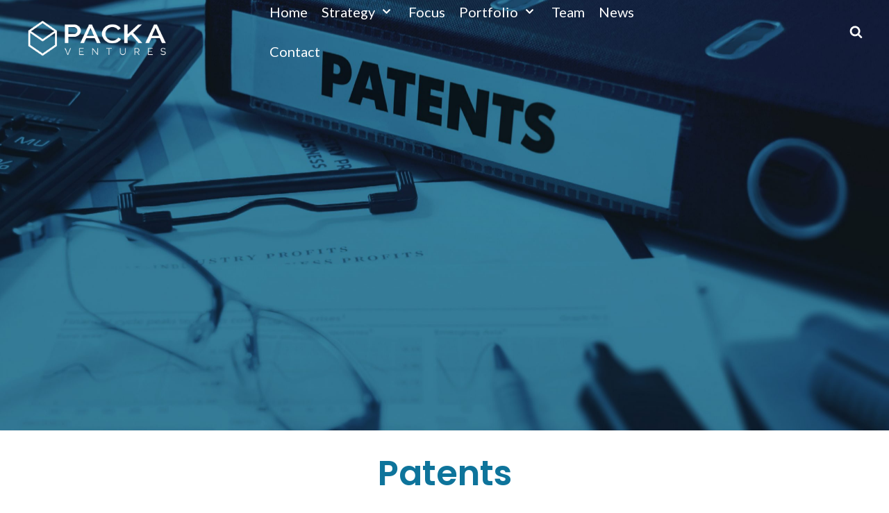

--- FILE ---
content_type: text/html; charset=UTF-8
request_url: http://packaventures.com/patents
body_size: 12952
content:
<!DOCTYPE html>
<html lang="es">

<head>
	<meta charset="UTF-8">
	<meta name="viewport" content="width=device-width, initial-scale=1, minimum-scale=1">
	<link rel="profile" href="http://gmpg.org/xfn/11">
		<title>Patents &#8211; Packa Ventures</title>
<meta name='robots' content='max-image-preview:large' />
<link rel='dns-prefetch' href='//fonts.googleapis.com' />
<link rel="alternate" type="application/rss+xml" title="Packa Ventures &raquo; Feed" href="http://packaventures.com/feed" />
<link rel="alternate" type="application/rss+xml" title="Packa Ventures &raquo; Feed de los comentarios" href="http://packaventures.com/comments/feed" />
<script type="text/javascript">
window._wpemojiSettings = {"baseUrl":"https:\/\/s.w.org\/images\/core\/emoji\/14.0.0\/72x72\/","ext":".png","svgUrl":"https:\/\/s.w.org\/images\/core\/emoji\/14.0.0\/svg\/","svgExt":".svg","source":{"concatemoji":"http:\/\/packaventures.com\/wp-includes\/js\/wp-emoji-release.min.js?ver=6.2.8"}};
/*! This file is auto-generated */
!function(e,a,t){var n,r,o,i=a.createElement("canvas"),p=i.getContext&&i.getContext("2d");function s(e,t){p.clearRect(0,0,i.width,i.height),p.fillText(e,0,0);e=i.toDataURL();return p.clearRect(0,0,i.width,i.height),p.fillText(t,0,0),e===i.toDataURL()}function c(e){var t=a.createElement("script");t.src=e,t.defer=t.type="text/javascript",a.getElementsByTagName("head")[0].appendChild(t)}for(o=Array("flag","emoji"),t.supports={everything:!0,everythingExceptFlag:!0},r=0;r<o.length;r++)t.supports[o[r]]=function(e){if(p&&p.fillText)switch(p.textBaseline="top",p.font="600 32px Arial",e){case"flag":return s("\ud83c\udff3\ufe0f\u200d\u26a7\ufe0f","\ud83c\udff3\ufe0f\u200b\u26a7\ufe0f")?!1:!s("\ud83c\uddfa\ud83c\uddf3","\ud83c\uddfa\u200b\ud83c\uddf3")&&!s("\ud83c\udff4\udb40\udc67\udb40\udc62\udb40\udc65\udb40\udc6e\udb40\udc67\udb40\udc7f","\ud83c\udff4\u200b\udb40\udc67\u200b\udb40\udc62\u200b\udb40\udc65\u200b\udb40\udc6e\u200b\udb40\udc67\u200b\udb40\udc7f");case"emoji":return!s("\ud83e\udef1\ud83c\udffb\u200d\ud83e\udef2\ud83c\udfff","\ud83e\udef1\ud83c\udffb\u200b\ud83e\udef2\ud83c\udfff")}return!1}(o[r]),t.supports.everything=t.supports.everything&&t.supports[o[r]],"flag"!==o[r]&&(t.supports.everythingExceptFlag=t.supports.everythingExceptFlag&&t.supports[o[r]]);t.supports.everythingExceptFlag=t.supports.everythingExceptFlag&&!t.supports.flag,t.DOMReady=!1,t.readyCallback=function(){t.DOMReady=!0},t.supports.everything||(n=function(){t.readyCallback()},a.addEventListener?(a.addEventListener("DOMContentLoaded",n,!1),e.addEventListener("load",n,!1)):(e.attachEvent("onload",n),a.attachEvent("onreadystatechange",function(){"complete"===a.readyState&&t.readyCallback()})),(e=t.source||{}).concatemoji?c(e.concatemoji):e.wpemoji&&e.twemoji&&(c(e.twemoji),c(e.wpemoji)))}(window,document,window._wpemojiSettings);
</script>
<style type="text/css">
img.wp-smiley,
img.emoji {
	display: inline !important;
	border: none !important;
	box-shadow: none !important;
	height: 1em !important;
	width: 1em !important;
	margin: 0 0.07em !important;
	vertical-align: -0.1em !important;
	background: none !important;
	padding: 0 !important;
}
</style>
	<link rel='stylesheet' id='wp-block-library-css' href='http://packaventures.com/wp-includes/css/dist/block-library/style.min.css?ver=6.2.8' type='text/css' media='all' />
<link rel='stylesheet' id='classic-theme-styles-css' href='http://packaventures.com/wp-includes/css/classic-themes.min.css?ver=6.2.8' type='text/css' media='all' />
<style id='global-styles-inline-css' type='text/css'>
body{--wp--preset--color--black: #000000;--wp--preset--color--cyan-bluish-gray: #abb8c3;--wp--preset--color--white: #ffffff;--wp--preset--color--pale-pink: #f78da7;--wp--preset--color--vivid-red: #cf2e2e;--wp--preset--color--luminous-vivid-orange: #ff6900;--wp--preset--color--luminous-vivid-amber: #fcb900;--wp--preset--color--light-green-cyan: #7bdcb5;--wp--preset--color--vivid-green-cyan: #00d084;--wp--preset--color--pale-cyan-blue: #8ed1fc;--wp--preset--color--vivid-cyan-blue: #0693e3;--wp--preset--color--vivid-purple: #9b51e0;--wp--preset--color--neve-button-color: #0366d6;--wp--preset--color--neve-link-color: #707070;--wp--preset--color--neve-link-hover-color: #0e749b;--wp--preset--color--neve-text-color: #666666;--wp--preset--gradient--vivid-cyan-blue-to-vivid-purple: linear-gradient(135deg,rgba(6,147,227,1) 0%,rgb(155,81,224) 100%);--wp--preset--gradient--light-green-cyan-to-vivid-green-cyan: linear-gradient(135deg,rgb(122,220,180) 0%,rgb(0,208,130) 100%);--wp--preset--gradient--luminous-vivid-amber-to-luminous-vivid-orange: linear-gradient(135deg,rgba(252,185,0,1) 0%,rgba(255,105,0,1) 100%);--wp--preset--gradient--luminous-vivid-orange-to-vivid-red: linear-gradient(135deg,rgba(255,105,0,1) 0%,rgb(207,46,46) 100%);--wp--preset--gradient--very-light-gray-to-cyan-bluish-gray: linear-gradient(135deg,rgb(238,238,238) 0%,rgb(169,184,195) 100%);--wp--preset--gradient--cool-to-warm-spectrum: linear-gradient(135deg,rgb(74,234,220) 0%,rgb(151,120,209) 20%,rgb(207,42,186) 40%,rgb(238,44,130) 60%,rgb(251,105,98) 80%,rgb(254,248,76) 100%);--wp--preset--gradient--blush-light-purple: linear-gradient(135deg,rgb(255,206,236) 0%,rgb(152,150,240) 100%);--wp--preset--gradient--blush-bordeaux: linear-gradient(135deg,rgb(254,205,165) 0%,rgb(254,45,45) 50%,rgb(107,0,62) 100%);--wp--preset--gradient--luminous-dusk: linear-gradient(135deg,rgb(255,203,112) 0%,rgb(199,81,192) 50%,rgb(65,88,208) 100%);--wp--preset--gradient--pale-ocean: linear-gradient(135deg,rgb(255,245,203) 0%,rgb(182,227,212) 50%,rgb(51,167,181) 100%);--wp--preset--gradient--electric-grass: linear-gradient(135deg,rgb(202,248,128) 0%,rgb(113,206,126) 100%);--wp--preset--gradient--midnight: linear-gradient(135deg,rgb(2,3,129) 0%,rgb(40,116,252) 100%);--wp--preset--duotone--dark-grayscale: url('#wp-duotone-dark-grayscale');--wp--preset--duotone--grayscale: url('#wp-duotone-grayscale');--wp--preset--duotone--purple-yellow: url('#wp-duotone-purple-yellow');--wp--preset--duotone--blue-red: url('#wp-duotone-blue-red');--wp--preset--duotone--midnight: url('#wp-duotone-midnight');--wp--preset--duotone--magenta-yellow: url('#wp-duotone-magenta-yellow');--wp--preset--duotone--purple-green: url('#wp-duotone-purple-green');--wp--preset--duotone--blue-orange: url('#wp-duotone-blue-orange');--wp--preset--font-size--small: 13px;--wp--preset--font-size--medium: 20px;--wp--preset--font-size--large: 36px;--wp--preset--font-size--x-large: 42px;--wp--preset--spacing--20: 0.44rem;--wp--preset--spacing--30: 0.67rem;--wp--preset--spacing--40: 1rem;--wp--preset--spacing--50: 1.5rem;--wp--preset--spacing--60: 2.25rem;--wp--preset--spacing--70: 3.38rem;--wp--preset--spacing--80: 5.06rem;--wp--preset--shadow--natural: 6px 6px 9px rgba(0, 0, 0, 0.2);--wp--preset--shadow--deep: 12px 12px 50px rgba(0, 0, 0, 0.4);--wp--preset--shadow--sharp: 6px 6px 0px rgba(0, 0, 0, 0.2);--wp--preset--shadow--outlined: 6px 6px 0px -3px rgba(255, 255, 255, 1), 6px 6px rgba(0, 0, 0, 1);--wp--preset--shadow--crisp: 6px 6px 0px rgba(0, 0, 0, 1);}:where(.is-layout-flex){gap: 0.5em;}body .is-layout-flow > .alignleft{float: left;margin-inline-start: 0;margin-inline-end: 2em;}body .is-layout-flow > .alignright{float: right;margin-inline-start: 2em;margin-inline-end: 0;}body .is-layout-flow > .aligncenter{margin-left: auto !important;margin-right: auto !important;}body .is-layout-constrained > .alignleft{float: left;margin-inline-start: 0;margin-inline-end: 2em;}body .is-layout-constrained > .alignright{float: right;margin-inline-start: 2em;margin-inline-end: 0;}body .is-layout-constrained > .aligncenter{margin-left: auto !important;margin-right: auto !important;}body .is-layout-constrained > :where(:not(.alignleft):not(.alignright):not(.alignfull)){max-width: var(--wp--style--global--content-size);margin-left: auto !important;margin-right: auto !important;}body .is-layout-constrained > .alignwide{max-width: var(--wp--style--global--wide-size);}body .is-layout-flex{display: flex;}body .is-layout-flex{flex-wrap: wrap;align-items: center;}body .is-layout-flex > *{margin: 0;}:where(.wp-block-columns.is-layout-flex){gap: 2em;}.has-black-color{color: var(--wp--preset--color--black) !important;}.has-cyan-bluish-gray-color{color: var(--wp--preset--color--cyan-bluish-gray) !important;}.has-white-color{color: var(--wp--preset--color--white) !important;}.has-pale-pink-color{color: var(--wp--preset--color--pale-pink) !important;}.has-vivid-red-color{color: var(--wp--preset--color--vivid-red) !important;}.has-luminous-vivid-orange-color{color: var(--wp--preset--color--luminous-vivid-orange) !important;}.has-luminous-vivid-amber-color{color: var(--wp--preset--color--luminous-vivid-amber) !important;}.has-light-green-cyan-color{color: var(--wp--preset--color--light-green-cyan) !important;}.has-vivid-green-cyan-color{color: var(--wp--preset--color--vivid-green-cyan) !important;}.has-pale-cyan-blue-color{color: var(--wp--preset--color--pale-cyan-blue) !important;}.has-vivid-cyan-blue-color{color: var(--wp--preset--color--vivid-cyan-blue) !important;}.has-vivid-purple-color{color: var(--wp--preset--color--vivid-purple) !important;}.has-black-background-color{background-color: var(--wp--preset--color--black) !important;}.has-cyan-bluish-gray-background-color{background-color: var(--wp--preset--color--cyan-bluish-gray) !important;}.has-white-background-color{background-color: var(--wp--preset--color--white) !important;}.has-pale-pink-background-color{background-color: var(--wp--preset--color--pale-pink) !important;}.has-vivid-red-background-color{background-color: var(--wp--preset--color--vivid-red) !important;}.has-luminous-vivid-orange-background-color{background-color: var(--wp--preset--color--luminous-vivid-orange) !important;}.has-luminous-vivid-amber-background-color{background-color: var(--wp--preset--color--luminous-vivid-amber) !important;}.has-light-green-cyan-background-color{background-color: var(--wp--preset--color--light-green-cyan) !important;}.has-vivid-green-cyan-background-color{background-color: var(--wp--preset--color--vivid-green-cyan) !important;}.has-pale-cyan-blue-background-color{background-color: var(--wp--preset--color--pale-cyan-blue) !important;}.has-vivid-cyan-blue-background-color{background-color: var(--wp--preset--color--vivid-cyan-blue) !important;}.has-vivid-purple-background-color{background-color: var(--wp--preset--color--vivid-purple) !important;}.has-black-border-color{border-color: var(--wp--preset--color--black) !important;}.has-cyan-bluish-gray-border-color{border-color: var(--wp--preset--color--cyan-bluish-gray) !important;}.has-white-border-color{border-color: var(--wp--preset--color--white) !important;}.has-pale-pink-border-color{border-color: var(--wp--preset--color--pale-pink) !important;}.has-vivid-red-border-color{border-color: var(--wp--preset--color--vivid-red) !important;}.has-luminous-vivid-orange-border-color{border-color: var(--wp--preset--color--luminous-vivid-orange) !important;}.has-luminous-vivid-amber-border-color{border-color: var(--wp--preset--color--luminous-vivid-amber) !important;}.has-light-green-cyan-border-color{border-color: var(--wp--preset--color--light-green-cyan) !important;}.has-vivid-green-cyan-border-color{border-color: var(--wp--preset--color--vivid-green-cyan) !important;}.has-pale-cyan-blue-border-color{border-color: var(--wp--preset--color--pale-cyan-blue) !important;}.has-vivid-cyan-blue-border-color{border-color: var(--wp--preset--color--vivid-cyan-blue) !important;}.has-vivid-purple-border-color{border-color: var(--wp--preset--color--vivid-purple) !important;}.has-vivid-cyan-blue-to-vivid-purple-gradient-background{background: var(--wp--preset--gradient--vivid-cyan-blue-to-vivid-purple) !important;}.has-light-green-cyan-to-vivid-green-cyan-gradient-background{background: var(--wp--preset--gradient--light-green-cyan-to-vivid-green-cyan) !important;}.has-luminous-vivid-amber-to-luminous-vivid-orange-gradient-background{background: var(--wp--preset--gradient--luminous-vivid-amber-to-luminous-vivid-orange) !important;}.has-luminous-vivid-orange-to-vivid-red-gradient-background{background: var(--wp--preset--gradient--luminous-vivid-orange-to-vivid-red) !important;}.has-very-light-gray-to-cyan-bluish-gray-gradient-background{background: var(--wp--preset--gradient--very-light-gray-to-cyan-bluish-gray) !important;}.has-cool-to-warm-spectrum-gradient-background{background: var(--wp--preset--gradient--cool-to-warm-spectrum) !important;}.has-blush-light-purple-gradient-background{background: var(--wp--preset--gradient--blush-light-purple) !important;}.has-blush-bordeaux-gradient-background{background: var(--wp--preset--gradient--blush-bordeaux) !important;}.has-luminous-dusk-gradient-background{background: var(--wp--preset--gradient--luminous-dusk) !important;}.has-pale-ocean-gradient-background{background: var(--wp--preset--gradient--pale-ocean) !important;}.has-electric-grass-gradient-background{background: var(--wp--preset--gradient--electric-grass) !important;}.has-midnight-gradient-background{background: var(--wp--preset--gradient--midnight) !important;}.has-small-font-size{font-size: var(--wp--preset--font-size--small) !important;}.has-medium-font-size{font-size: var(--wp--preset--font-size--medium) !important;}.has-large-font-size{font-size: var(--wp--preset--font-size--large) !important;}.has-x-large-font-size{font-size: var(--wp--preset--font-size--x-large) !important;}
.wp-block-navigation a:where(:not(.wp-element-button)){color: inherit;}
:where(.wp-block-columns.is-layout-flex){gap: 2em;}
.wp-block-pullquote{font-size: 1.5em;line-height: 1.6;}
</style>
<link rel='stylesheet' id='wpsm_team_b-font-awesome-front-css' href='http://packaventures.com/wp-content/plugins/team-builder/assets/css/font-awesome/css/font-awesome.min.css?ver=6.2.8' type='text/css' media='all' />
<link rel='stylesheet' id='wpsm_team_b_bootstrap-front-css' href='http://packaventures.com/wp-content/plugins/team-builder/assets/css/bootstrap-front.css?ver=6.2.8' type='text/css' media='all' />
<link rel='stylesheet' id='wpsm_team_b_team-css' href='http://packaventures.com/wp-content/plugins/team-builder/assets/css/team.css?ver=6.2.8' type='text/css' media='all' />
<link rel='stylesheet' id='uaf_client_css-css' href='http://packaventures.com/wp-content/uploads/useanyfont/uaf.css?ver=1593174767' type='text/css' media='all' />
<link rel='stylesheet' id='awsm-team-css' href='http://packaventures.com/wp-content/plugins/awsm-team/css/team.min.css?ver=1.2.1' type='text/css' media='all' />
<link rel='stylesheet' id='neve-style-css' href='http://packaventures.com/wp-content/themes/neve/style.min.css?ver=2.7.2' type='text/css' media='all' />
<style id='neve-style-inline-css' type='text/css'>
.header-menu-sidebar-inner li.menu-item-nav-search { display: none; }
 .container{ max-width: 748px; } a{ color: #707070; } .nv-loader{ border-color: #707070; } a:hover, a:focus{ color: #0e749b; } body, .entry-title a, .entry-title a:hover, .entry-title a:focus{ color: #666666; } .has-neve-link-hover-color-color{ color: #0e749b!important; } .has-neve-link-color-color{ color: #707070!important; } .has-neve-text-color-color{ color: #666666!important; } .has-neve-button-color-color{ color: #0366d6!important; } .has-neve-link-color-background-color{ background-color: #707070!important; } .has-neve-link-hover-color-background-color{ background-color: #0e749b!important; } .has-neve-button-color-background-color{ background-color: #0366d6!important; } .has-neve-text-color-background-color{ background-color: #666666!important; } .single-post-container .alignfull > [class*="__inner-container"], .single-post-container .alignwide > [class*="__inner-container"]{ max-width:718px } .button.button-primary, button, input[type=button], .btn, input[type="submit"], /* Buttons in navigation */ ul[id^="nv-primary-navigation"] li.button.button-primary > a, .menu li.button.button-primary > a, .wp-block-button.is-style-primary .wp-block-button__link{ background-color: #0366d6;color: #ffffff;border-radius:3px 3px 3px 3px;border:none;border-width:1px 1px 1px 1px; } .button.button-primary:hover, .nv-tags-list a:hover, ul[id^="nv-primary-navigation"] li.button.button-primary > a:hover, .menu li.button.button-primary > a:hover, .wp-block-button.is-style-primary .wp-block-button__link:hover { background-color: #0366d6;color: #ffffff; } .button.button-secondary, #comments input[type="submit"], .cart-off-canvas .button.nv-close-cart-sidebar, .wp-block-button.is-style-secondary .wp-block-button__link{ color: #676767;border-radius:3px;border:1px solid;border-width:1px 1px 1px 1px; } .button.button-secondary:hover, #comments input[type="submit"]:hover, .cart-off-canvas .button.nv-close-cart-sidebar:hover, .wp-block-button.is-style-secondary .wp-block-button__link:hover{ color: #676767; } .nv-tags-list a:hover{ background-color: #0366d6; } .nv-tags-list a{ color: #0366d6;border-color: #0366d6; } body, .site-title{ font-size: 16px; line-height: 2.3em; letter-spacing: 0px; font-weight: 400; text-transform: none; font-family: Lato; } h1, .single h1.entry-title{ font-size: 1.5em; line-height: 1.6em; letter-spacing: 0px; font-weight: 600; text-transform: none; font-family: Poppins; } h2{ font-size: 1.4em; line-height: 1.6em; letter-spacing: 0px; font-weight: 600; text-transform: none; font-family: Poppins; } h3{ font-size: 1.7em; line-height: 1.6em; letter-spacing: 0px; font-weight: 600; text-transform: none; font-family: Poppins; } h4{ font-size: 1.4em; line-height: 1.6em; letter-spacing: 0px; font-weight: 600; text-transform: none; font-family: Poppins; } h5{ font-size: 01.5em; line-height: 1.6em; letter-spacing: 0px; font-weight: 600; text-transform: none; font-family: Poppins; } h6{ font-size: 1.3em; line-height: 1.6em; letter-spacing: 0px; font-weight: 600; text-transform: none; font-family: Poppins; } @media(min-width: 576px){ .container{ max-width: 992px; } .single-post-container .alignfull > [class*="__inner-container"], .single-post-container .alignwide > [class*="__inner-container"]{ max-width:962px } body, .site-title{ font-size: 16px; line-height: 2.4em; letter-spacing: 0px; } h1, .single h1.entry-title{ font-size: 1.5em; line-height: 1.6em; letter-spacing: 0px; } h2{ font-size: 1.7em; line-height: 1.6em; letter-spacing: 0px; } h3{ font-size: 1.9em; line-height: 1.6em; letter-spacing: 0px; } h4{ font-size: 1.7em; line-height: 1.6em; letter-spacing: 0px; } h5{ font-size: 1.5em; line-height: 1.6em; letter-spacing: 0px; } h6{ font-size: 1.3em; line-height: 1.6em; letter-spacing: 0px; } }@media(min-width: 960px){ .container{ max-width: 1254px; } .neve-main > .archive-container .nv-index-posts.col{ max-width: 100%; } .neve-main > .archive-container .nv-sidebar-wrap{ max-width: 0%; } .neve-main > .single-post-container .nv-single-post-wrap.col{ max-width: 70%; } .single-post-container .alignfull > [class*="__inner-container"], .single-post-container .alignwide > [class*="__inner-container"]{ max-width:848px } .container-fluid.single-post-container .alignfull > [class*="__inner-container"], .container-fluid.single-post-container .alignwide > [class*="__inner-container"]{ max-width:calc(70% + 15px) } .neve-main > .single-post-container .nv-sidebar-wrap{ max-width: 30%; } body, .site-title{ font-size: 20px; line-height: 1.8em; letter-spacing: 0px; } h1, .single h1.entry-title{ font-size: 1.7em; line-height: 1.6em; letter-spacing: 0px; } h2{ font-size: 1.75em; line-height: 1.6em; letter-spacing: 0px; } h3{ font-size: 1.5em; line-height: 1.6em; letter-spacing: 0px; } h4{ font-size: 1.25em; line-height: 1.6em; letter-spacing: 0px; } h5{ font-size: 01em; line-height: 1.6em; letter-spacing: 0px; } h6{ font-size: 1em; line-height: 1.6em; letter-spacing: 0px; } } .header-main-inner{ height:414px; } .header-main-inner,.header-main-inner a:not(.button),.header-main-inner .navbar-toggle{ color: #0e749b; } .header-main-inner .nv-icon svg,.header-main-inner .nv-contact-list svg{ fill: #0e749b; } .header-main-inner .icon-bar{ background-color: #0e749b; } .hfg_header .header-main-inner{ background-image: url("http://packaventures.com/wp-content/uploads/2020/07/Patents-2-scaled.jpg");background-size:cover;background-position:50% 32%;background-color:transparent; } .header-menu-sidebar .header-menu-sidebar-bg,.header-menu-sidebar .header-menu-sidebar-bg a:not(.button),.header-menu-sidebar .header-menu-sidebar-bg .navbar-toggle{ color: #404248; } .header-menu-sidebar .header-menu-sidebar-bg .nv-icon svg,.header-menu-sidebar .header-menu-sidebar-bg .nv-contact-list svg{ fill: #404248; } .header-menu-sidebar .header-menu-sidebar-bg .icon-bar{ background-color: #404248; } .hfg_header .header-menu-sidebar .header-menu-sidebar-bg .primary-menu-ul .sub-menu li,.hfg_header .header-menu-sidebar .header-menu-sidebar-bg .primary-menu-ul .sub-menu{ background-color: #494949;border-color: #494949; } .hfg_header .header-menu-sidebar .header-menu-sidebar-bg{ background-color: #494949; } .builder-item--logo .site-logo img{ max-width: 155px; } .builder-item--logo .site-logo{ padding:10px 0px 300px 0px; } .builder-item--logo{ margin:0px 0px 0px 0px; } .builder-item--nav-icon .navbar-toggle, .header-menu-sidebar .close-sidebar-panel .navbar-toggle{ color: #ffffff;border-radius:3px 3px 3px 3px;border:1px solid; } .builder-item--nav-icon .navbar-toggle .icon-bar, .header-menu-sidebar .close-sidebar-panel .navbar-toggle .icon-bar{ background-color: #ffffff; } .builder-item--nav-icon .navbar-toggle{ padding:10px 15px 10px 15px; } .builder-item--nav-icon{ margin:5px 5px 290px 5px; } .builder-item--primary-menu .nav-menu-primary > .primary-menu-ul li:not(.woocommerce-mini-cart-item) > a{ color: #ffffff; } .builder-item--primary-menu .nav-menu-primary > .primary-menu-ul li > .amp-caret-wrap svg{ fill: #ffffff; } .builder-item--primary-menu .nav-menu-primary > .primary-menu-ul li:not(.woocommerce-mini-cart-item) > a:after{ background-color: #69dffa; } .builder-item--primary-menu .nav-menu-primary:not(.style-full-height) > .primary-menu-ul li:not(.woocommerce-mini-cart-item):hover > a{ color: #69dffa; } .builder-item--primary-menu .nav-menu-primary > .primary-menu-ul li:hover > .amp-caret-wrap svg{ fill: #69dffa; } .builder-item--primary-menu .nav-menu-primary > .primary-menu-ul li.current-menu-item > a,.builder-item--primary-menu .nav-menu-primary > .primary-menu-ul li.current_page_item > a{ color: #8c9597; } .builder-item--primary-menu .nav-menu-primary > .primary-menu-ul li.current-menu-item > .amp-caret-wrap svg{ fill: #8c9597; } .builder-item--primary-menu .primary-menu-ul > li > a{ height: 37px; } .builder-item--primary-menu li > a{ font-family: Lato; font-size: 2em; line-height: 1.6em; letter-spacing: 0px; font-weight: 500; text-transform: none; } .builder-item--primary-menu li > a svg{ width: 2em;height: 2em; } .builder-item--primary-menu{ padding:0px 0px 0px 0px;margin:0px 0px 0px 0px; } .builder-item--header_search_responsive .nv-search > svg{ width: 19px;height: 19px;fill: #ffffff; } .builder-item--header_search_responsive input[type=submit],.builder-item--header_search_responsive .nv-search-icon-wrap{ width: 14px; } .builder-item--header_search_responsive input[type=search]{ height: 40px; font-size: 14px; padding-right:50px;border-width:1px 1px 1px 1px;border-radius:1px 1px 1px 1px;background-color: #b8b8b8;border-color: #ffffff; } .builder-item--header_search_responsive input[type=search],.builder-item--header_search_responsive input::placeholder{ color: #ffffff; } .builder-item--header_search_responsive .nv-search-icon-wrap .nv-icon svg{ fill: #ffffff;width: 14px;height: 14px; } .builder-item--header_search_responsive .close-responsive-search svg{ width: 14px;height: 14px; } .builder-item--header_search_responsive{ padding:0px 10px 0px 10px;margin:0px 0px 0px 0px; } .footer-bottom-inner{ background-color: #24292e; } .footer-bottom-inner,.footer-bottom-inner a:not(.button),.footer-bottom-inner .navbar-toggle{ color: #ffffff; } .footer-bottom-inner .nv-icon svg,.footer-bottom-inner .nv-contact-list svg{ fill: #ffffff; } .footer-bottom-inner .icon-bar{ background-color: #ffffff; } .footer-bottom-inner .primary-menu-ul .sub-menu li,.footer-bottom-inner .primary-menu-ul .sub-menu{ background-color: #24292e;border-color: #24292e; } .builder-item--footer_copyright{ font-size: 1em; line-height: 1.6em; letter-spacing: 0px; font-weight: 500; text-transform: none; padding:0px 0px 0px 0px;margin:0px 0px 0px 0px; } .builder-item--footer_copyright svg{ width: 1em;height: 1em; } @media(min-width: 576px){ .builder-item--logo .site-logo img{ max-width: 196px; } .builder-item--logo .site-logo{ padding:0px 0px 260px 10px; } .builder-item--logo{ margin:0px 0px 0px 0px; } .builder-item--nav-icon .navbar-toggle{ padding:10px 15px 10px 15px; } .builder-item--nav-icon{ margin:0px 20px 260px 0px; } .builder-item--primary-menu li > a{ font-size: 2em; line-height: 1.6em; letter-spacing: 0px; } .builder-item--primary-menu li > a svg{ width: 2em;height: 2em; } .builder-item--primary-menu{ padding:0px 0px 0px 0px;margin:0px 0px 0px 0px; } .builder-item--header_search_responsive input[type=submit],.builder-item--header_search_responsive .nv-search-icon-wrap{ width: 14px; } .builder-item--header_search_responsive input[type=search]{ height: 40px; font-size: 14px; padding-right:50px;border-width:1px 1px 1px 1px;border-radius:1px 1px 1px 1px; } .builder-item--header_search_responsive .nv-search-icon-wrap .nv-icon svg{ width: 14px;height: 14px; } .builder-item--header_search_responsive .close-responsive-search svg{ width: 14px;height: 14px; } .builder-item--header_search_responsive{ padding:0px 10px 0px 10px;margin:0px 0px 0px 0px; } .builder-item--footer_copyright{ font-size: 1em; line-height: 1.6em; letter-spacing: 0px; padding:0px 0px 0px 0px;margin:0px 0px 0px 0px; } .builder-item--footer_copyright svg{ width: 1em;height: 1em; } }@media(min-width: 960px){ .header-main-inner{ height:620px; } .builder-item--logo .site-logo img{ max-width: 223px; } .builder-item--logo .site-logo{ padding:0px 0px 510px 0px; } .builder-item--logo{ margin:0px 0px 0px 0px; } .builder-item--nav-icon .navbar-toggle{ padding:10px 15px 10px 15px; } .builder-item--nav-icon{ margin:0px 0px 0px 0px; } .header--row .hfg-item-right .builder-item--primary-menu .primary-menu-ul > li:not(:first-of-type){ margin-left:20px; } .header--row .hfg-item-center .builder-item--primary-menu .primary-menu-ul > li:not(:last-of-type), .header--row .hfg-item-left .builder-item--primary-menu .primary-menu-ul > li:not(:last-of-type){ margin-right:20px; } .builder-item--primary-menu .style-full-height .primary-menu-ul > li:not(.menu-item-nav-search):not(.menu-item-nav-cart) > a:after{ left:-10px;right:-10px } .builder-item--primary-menu .style-full-height .primary-menu-ul:not(#nv-primary-navigation-sidebar) > li:not(.menu-item-nav-search):not(.menu-item-nav-cart):hover > a:after{ width: calc(100% + 20px)!important; } .builder-item--primary-menu li > a{ font-size: 1em; line-height: 1.6em; letter-spacing: 0px; } .builder-item--primary-menu li > a svg{ width: 1em;height: 1em; } .builder-item--primary-menu{ padding:30px 0px 560px 0px;margin:0px 0px 0px -58px; } .builder-item--header_search_responsive input[type=submit],.builder-item--header_search_responsive .nv-search-icon-wrap{ width: 18px; } .builder-item--header_search_responsive input[type=search]{ height: 43px; font-size: 18px; padding-right:50px;border-width:1px 1px 1px 1px;border-radius:1px 1px 1px 1px; } .builder-item--header_search_responsive .nv-search-icon-wrap .nv-icon svg{ width: 18px;height: 18px; } .builder-item--header_search_responsive .close-responsive-search svg{ width: 18px;height: 18px; } .builder-item--header_search_responsive{ padding:0px 10px 0px 10px;margin:0px 0px 530px 225px; } .builder-item--footer_copyright{ font-size: 0.7em; line-height: 1.6em; letter-spacing: 0px; padding:0px 0px 0px 0px;margin:0px 0px 0px 0px; } .builder-item--footer_copyright svg{ width: 0.7em;height: 0.7em; } }
 #content.neve-main .container .alignfull > [class*="__inner-container"],#content.neve-main .alignwide > [class*="__inner-container"]{ max-width: 718px; } @media(min-width: 576px){ #content.neve-main .container .alignfull > [class*="__inner-container"],#content.neve-main .alignwide > [class*="__inner-container"]{ max-width: 962px; } } @media(min-width: 960px) { #content.neve-main .container .alignfull > [class*="__inner-container"],#content.neve-main .container .alignwide > [class*="__inner-container"]{ max-width: 1224px; } #content.neve-main > .container > .row > .col{ max-width: 100%; } #content.neve-main > .container > .row > .nv-sidebar-wrap, #content.neve-main > .container > .row > .nv-sidebar-wrap.shop-sidebar { max-width: 0%; } } 
</style>
<link rel='stylesheet' id='neve-google-font-lato-css' href='//fonts.googleapis.com/css?family=Lato%3A500%2C400&#038;ver=6.2.8' type='text/css' media='all' />
<link rel='stylesheet' id='neve-google-font-poppins-css' href='//fonts.googleapis.com/css?family=Poppins%3A600%2C400&#038;ver=6.2.8' type='text/css' media='all' />
<!--n2css--><script type='text/javascript' src='http://packaventures.com/wp-content/plugins/1and1-wordpress-assistant/js/cookies.js?ver=6.2.8' id='1and1-wp-cookies-js'></script>
<script type='text/javascript' src='http://packaventures.com/wp-includes/js/jquery/jquery.min.js?ver=3.6.4' id='jquery-core-js'></script>
<script type='text/javascript' src='http://packaventures.com/wp-includes/js/jquery/jquery-migrate.min.js?ver=3.4.0' id='jquery-migrate-js'></script>
<link rel="https://api.w.org/" href="http://packaventures.com/wp-json/" /><link rel="alternate" type="application/json" href="http://packaventures.com/wp-json/wp/v2/pages/754" /><link rel="EditURI" type="application/rsd+xml" title="RSD" href="http://packaventures.com/xmlrpc.php?rsd" />
<link rel="wlwmanifest" type="application/wlwmanifest+xml" href="http://packaventures.com/wp-includes/wlwmanifest.xml" />
<meta name="generator" content="WordPress 6.2.8" />
<link rel="canonical" href="http://packaventures.com/patents" />
<link rel='shortlink' href='http://packaventures.com/?p=754' />
<link rel="alternate" type="application/json+oembed" href="http://packaventures.com/wp-json/oembed/1.0/embed?url=http%3A%2F%2Fpackaventures.com%2Fpatents" />
<link rel="alternate" type="text/xml+oembed" href="http://packaventures.com/wp-json/oembed/1.0/embed?url=http%3A%2F%2Fpackaventures.com%2Fpatents&#038;format=xml" />
<meta http-equiv="X-UA-Compatible" content="IE=7"><link rel="icon" href="http://packaventures.com/wp-content/uploads/2020/06/cropped-Icono-del-sitio-web-32x32.png" sizes="32x32" />
<link rel="icon" href="http://packaventures.com/wp-content/uploads/2020/06/cropped-Icono-del-sitio-web-192x192.png" sizes="192x192" />
<link rel="apple-touch-icon" href="http://packaventures.com/wp-content/uploads/2020/06/cropped-Icono-del-sitio-web-180x180.png" />
<meta name="msapplication-TileImage" content="http://packaventures.com/wp-content/uploads/2020/06/cropped-Icono-del-sitio-web-270x270.png" />
		<style type="text/css" id="wp-custom-css">
			/*Cambiar color de los sub menús*/
.sub-menu a{
    background-color: #A3A3A3;
}

h1 {
    font-size: 2.5em;
	  color: #0E749B;
	  text-align: center;
}

.btn, .button, .wp-block-button a, button, input[type=button], input[type=submit] {
    font-size: .8em;
    font-weight: 600;
    padding: 16px 40px;
    transition: all .15s ease-in-out;
    text-align: center;
    vertical-align: middle;
    border: 1px solid transparent;
    border-radius: 3px;
    text-transform: uppercase;
    cursor: pointer;
    line-height: normal;
    font-family: inherit;
}

.wp-block-separator.is-style-wide {
    height: 2px;
}

Style Attribute {
    background-color: #0071a1;
    font-size: 32px;
}

.nv-comment-content a, .nv-content-wrap a:not(.button):not(.wp-block-file__button) {
    text-decoration: none;
}

		</style>
		</head>

<body  class="page-template-default page page-id-754 wp-custom-logo nv-sidebar-full-width menu_sidebar_slide_left" id="neve_body"  >
<svg xmlns="http://www.w3.org/2000/svg" viewBox="0 0 0 0" width="0" height="0" focusable="false" role="none" style="visibility: hidden; position: absolute; left: -9999px; overflow: hidden;" ><defs><filter id="wp-duotone-dark-grayscale"><feColorMatrix color-interpolation-filters="sRGB" type="matrix" values=" .299 .587 .114 0 0 .299 .587 .114 0 0 .299 .587 .114 0 0 .299 .587 .114 0 0 " /><feComponentTransfer color-interpolation-filters="sRGB" ><feFuncR type="table" tableValues="0 0.49803921568627" /><feFuncG type="table" tableValues="0 0.49803921568627" /><feFuncB type="table" tableValues="0 0.49803921568627" /><feFuncA type="table" tableValues="1 1" /></feComponentTransfer><feComposite in2="SourceGraphic" operator="in" /></filter></defs></svg><svg xmlns="http://www.w3.org/2000/svg" viewBox="0 0 0 0" width="0" height="0" focusable="false" role="none" style="visibility: hidden; position: absolute; left: -9999px; overflow: hidden;" ><defs><filter id="wp-duotone-grayscale"><feColorMatrix color-interpolation-filters="sRGB" type="matrix" values=" .299 .587 .114 0 0 .299 .587 .114 0 0 .299 .587 .114 0 0 .299 .587 .114 0 0 " /><feComponentTransfer color-interpolation-filters="sRGB" ><feFuncR type="table" tableValues="0 1" /><feFuncG type="table" tableValues="0 1" /><feFuncB type="table" tableValues="0 1" /><feFuncA type="table" tableValues="1 1" /></feComponentTransfer><feComposite in2="SourceGraphic" operator="in" /></filter></defs></svg><svg xmlns="http://www.w3.org/2000/svg" viewBox="0 0 0 0" width="0" height="0" focusable="false" role="none" style="visibility: hidden; position: absolute; left: -9999px; overflow: hidden;" ><defs><filter id="wp-duotone-purple-yellow"><feColorMatrix color-interpolation-filters="sRGB" type="matrix" values=" .299 .587 .114 0 0 .299 .587 .114 0 0 .299 .587 .114 0 0 .299 .587 .114 0 0 " /><feComponentTransfer color-interpolation-filters="sRGB" ><feFuncR type="table" tableValues="0.54901960784314 0.98823529411765" /><feFuncG type="table" tableValues="0 1" /><feFuncB type="table" tableValues="0.71764705882353 0.25490196078431" /><feFuncA type="table" tableValues="1 1" /></feComponentTransfer><feComposite in2="SourceGraphic" operator="in" /></filter></defs></svg><svg xmlns="http://www.w3.org/2000/svg" viewBox="0 0 0 0" width="0" height="0" focusable="false" role="none" style="visibility: hidden; position: absolute; left: -9999px; overflow: hidden;" ><defs><filter id="wp-duotone-blue-red"><feColorMatrix color-interpolation-filters="sRGB" type="matrix" values=" .299 .587 .114 0 0 .299 .587 .114 0 0 .299 .587 .114 0 0 .299 .587 .114 0 0 " /><feComponentTransfer color-interpolation-filters="sRGB" ><feFuncR type="table" tableValues="0 1" /><feFuncG type="table" tableValues="0 0.27843137254902" /><feFuncB type="table" tableValues="0.5921568627451 0.27843137254902" /><feFuncA type="table" tableValues="1 1" /></feComponentTransfer><feComposite in2="SourceGraphic" operator="in" /></filter></defs></svg><svg xmlns="http://www.w3.org/2000/svg" viewBox="0 0 0 0" width="0" height="0" focusable="false" role="none" style="visibility: hidden; position: absolute; left: -9999px; overflow: hidden;" ><defs><filter id="wp-duotone-midnight"><feColorMatrix color-interpolation-filters="sRGB" type="matrix" values=" .299 .587 .114 0 0 .299 .587 .114 0 0 .299 .587 .114 0 0 .299 .587 .114 0 0 " /><feComponentTransfer color-interpolation-filters="sRGB" ><feFuncR type="table" tableValues="0 0" /><feFuncG type="table" tableValues="0 0.64705882352941" /><feFuncB type="table" tableValues="0 1" /><feFuncA type="table" tableValues="1 1" /></feComponentTransfer><feComposite in2="SourceGraphic" operator="in" /></filter></defs></svg><svg xmlns="http://www.w3.org/2000/svg" viewBox="0 0 0 0" width="0" height="0" focusable="false" role="none" style="visibility: hidden; position: absolute; left: -9999px; overflow: hidden;" ><defs><filter id="wp-duotone-magenta-yellow"><feColorMatrix color-interpolation-filters="sRGB" type="matrix" values=" .299 .587 .114 0 0 .299 .587 .114 0 0 .299 .587 .114 0 0 .299 .587 .114 0 0 " /><feComponentTransfer color-interpolation-filters="sRGB" ><feFuncR type="table" tableValues="0.78039215686275 1" /><feFuncG type="table" tableValues="0 0.94901960784314" /><feFuncB type="table" tableValues="0.35294117647059 0.47058823529412" /><feFuncA type="table" tableValues="1 1" /></feComponentTransfer><feComposite in2="SourceGraphic" operator="in" /></filter></defs></svg><svg xmlns="http://www.w3.org/2000/svg" viewBox="0 0 0 0" width="0" height="0" focusable="false" role="none" style="visibility: hidden; position: absolute; left: -9999px; overflow: hidden;" ><defs><filter id="wp-duotone-purple-green"><feColorMatrix color-interpolation-filters="sRGB" type="matrix" values=" .299 .587 .114 0 0 .299 .587 .114 0 0 .299 .587 .114 0 0 .299 .587 .114 0 0 " /><feComponentTransfer color-interpolation-filters="sRGB" ><feFuncR type="table" tableValues="0.65098039215686 0.40392156862745" /><feFuncG type="table" tableValues="0 1" /><feFuncB type="table" tableValues="0.44705882352941 0.4" /><feFuncA type="table" tableValues="1 1" /></feComponentTransfer><feComposite in2="SourceGraphic" operator="in" /></filter></defs></svg><svg xmlns="http://www.w3.org/2000/svg" viewBox="0 0 0 0" width="0" height="0" focusable="false" role="none" style="visibility: hidden; position: absolute; left: -9999px; overflow: hidden;" ><defs><filter id="wp-duotone-blue-orange"><feColorMatrix color-interpolation-filters="sRGB" type="matrix" values=" .299 .587 .114 0 0 .299 .587 .114 0 0 .299 .587 .114 0 0 .299 .587 .114 0 0 " /><feComponentTransfer color-interpolation-filters="sRGB" ><feFuncR type="table" tableValues="0.098039215686275 1" /><feFuncG type="table" tableValues="0 0.66274509803922" /><feFuncB type="table" tableValues="0.84705882352941 0.41960784313725" /><feFuncA type="table" tableValues="1 1" /></feComponentTransfer><feComposite in2="SourceGraphic" operator="in" /></filter></defs></svg><div class="wrapper">
		<header class="header" role="banner">
		<a class="neve-skip-link show-on-focus" href="#content" tabindex="0">
			Saltar al contenido		</a>
		<div id="header-grid"  class="hfg_header site-header">
	
<nav class="header--row header-main hide-on-mobile hide-on-tablet layout-full-contained nv-navbar header--row"
	data-row-id="main" data-show-on="desktop">

	<div
		class="header--row-inner header-main-inner">
		<div class="container">
			<div
				class="row row--wrapper"
				data-section="hfg_header_layout_main" >
				<div class="builder-item hfg-item-first col-4 col-md-4 col-sm-4 hfg-item-left"><div class="item--inner builder-item--logo"
		data-section="title_tagline"
		data-item-id="logo">
	<div class="site-logo">
	<a class="brand" href="http://packaventures.com/" title="Packa Ventures"
			aria-label="Packa Ventures"><img src="http://packaventures.com/wp-content/uploads/2020/06/Logo-Packa-Ventures-web.png" alt=""></a></div>

	</div>

</div><div class="builder-item hfg-item-last col-8 col-md-8 col-sm-8 hfg-item-left hfg-is-group"><div class="item--inner builder-item--primary-menu has_menu"
		data-section="header_menu_primary"
		data-item-id="primary-menu">
	<div class="nv-nav-wrap">
	<div role="navigation" class="style-plain nav-menu-primary"
			aria-label="Menú principal">

		<ul id="nv-primary-navigation-main" class="primary-menu-ul"><li id="menu-item-380" class="menu-item menu-item-type-custom menu-item-object-custom menu-item-380"><a href="http://new.packaventures.com">Home</a></li>
<li id="menu-item-860" class="menu-item menu-item-type-post_type menu-item-object-page menu-item-has-children menu-item-860"><a href="http://packaventures.com/strategy"><span class="menu-item-title-wrap">Strategy</span><div class="caret-wrap 2" tabindex="0"><span class="caret"><svg xmlns="http://www.w3.org/2000/svg" viewBox="0 0 448 512"><path d="M207.029 381.476L12.686 187.132c-9.373-9.373-9.373-24.569 0-33.941l22.667-22.667c9.357-9.357 24.522-9.375 33.901-.04L224 284.505l154.745-154.021c9.379-9.335 24.544-9.317 33.901.04l22.667 22.667c9.373 9.373 9.373 24.569 0 33.941L240.971 381.476c-9.373 9.372-24.569 9.372-33.942 0z"/></svg></span></div></a>
<ul class="sub-menu">
	<li id="menu-item-724" class="menu-item menu-item-type-post_type menu-item-object-page menu-item-724"><a href="http://packaventures.com/researching-on-specialised-technologies">Researching on specialised technologies</a></li>
	<li id="menu-item-387" class="menu-item menu-item-type-post_type menu-item-object-page menu-item-387"><a href="http://packaventures.com/transferring-knowledge">Transferring knowledge</a></li>
	<li id="menu-item-386" class="menu-item menu-item-type-post_type menu-item-object-page menu-item-386"><a href="http://packaventures.com/building-companies">Building companies</a></li>
</ul>
</li>
<li id="menu-item-382" class="menu-item menu-item-type-post_type menu-item-object-page menu-item-382"><a href="http://packaventures.com/focus">Focus</a></li>
<li id="menu-item-859" class="menu-item menu-item-type-post_type menu-item-object-page current-menu-ancestor current-menu-parent current_page_parent current_page_ancestor menu-item-has-children menu-item-859"><a href="http://packaventures.com/ad-23ls9"><span class="menu-item-title-wrap">Portfolio</span><div class="caret-wrap 7" tabindex="0"><span class="caret"><svg xmlns="http://www.w3.org/2000/svg" viewBox="0 0 448 512"><path d="M207.029 381.476L12.686 187.132c-9.373-9.373-9.373-24.569 0-33.941l22.667-22.667c9.357-9.357 24.522-9.375 33.901-.04L224 284.505l154.745-154.021c9.379-9.335 24.544-9.317 33.901.04l22.667 22.667c9.373 9.373 9.373 24.569 0 33.941L240.971 381.476c-9.373 9.372-24.569 9.372-33.942 0z"/></svg></span></div></a>
<ul class="sub-menu">
	<li id="menu-item-768" class="menu-item menu-item-type-post_type menu-item-object-page current-menu-item page_item page-item-754 current_page_item menu-item-768"><a href="http://packaventures.com/patents" aria-current="page">Patents</a></li>
	<li id="menu-item-388" class="menu-item menu-item-type-post_type menu-item-object-page menu-item-388"><a href="http://packaventures.com/adbioplastics">ADBioplastics</a></li>
	<li id="menu-item-389" class="menu-item menu-item-type-post_type menu-item-object-page menu-item-389"><a href="http://packaventures.com/safe-load">Safe Load</a></li>
	<li id="menu-item-390" class="menu-item menu-item-type-post_type menu-item-object-page menu-item-390"><a href="http://packaventures.com/controlnano">Controlnano</a></li>
</ul>
</li>
<li id="menu-item-912" class="menu-item menu-item-type-post_type menu-item-object-page menu-item-912"><a href="http://packaventures.com/team">Team</a></li>
<li id="menu-item-383" class="menu-item menu-item-type-post_type menu-item-object-page menu-item-383"><a href="http://packaventures.com/news">News</a></li>
<li id="menu-item-384" class="menu-item menu-item-type-post_type menu-item-object-page menu-item-384"><a href="http://packaventures.com/contact">Contact</a></li>
</ul>	</div>
</div>

	</div>

<div class="item--inner builder-item--header_search_responsive"
		data-section="header_search_responsive"
		data-item-id="header_search_responsive">
	<div class="nv-search-icon-component" >
	<div class="menu-item-nav-search minimal" id="nv-search-icon-responsive" tabindex="0">
		<a href="#" class="nv-icon nv-search" >
				<svg width="15" height="15" viewBox="0 0 1792 1792" xmlns="http://www.w3.org/2000/svg"><path d="M1216 832q0-185-131.5-316.5t-316.5-131.5-316.5 131.5-131.5 316.5 131.5 316.5 316.5 131.5 316.5-131.5 131.5-316.5zm512 832q0 52-38 90t-90 38q-54 0-90-38l-343-342q-179 124-399 124-143 0-273.5-55.5t-225-150-150-225-55.5-273.5 55.5-273.5 150-225 225-150 273.5-55.5 273.5 55.5 225 150 150 225 55.5 273.5q0 220-124 399l343 343q37 37 37 90z"/></svg>
			</a>		<div class="nv-nav-search" aria-label="search">
			<div class="form-wrap ">
				<form role="search" method="get" class="search-form" action="http://packaventures.com/"><label><span class="screen-reader-text">Buscar…</span><input type="search" class="search-field" placeholder="Search..." value="" name="s"></label><input type="submit" class="search-submit" value="Search"><div class="nv-search-icon-wrap"><div class="nv-icon nv-search" >
				<svg width="15" height="15" viewBox="0 0 1792 1792" xmlns="http://www.w3.org/2000/svg"><path d="M1216 832q0-185-131.5-316.5t-316.5-131.5-316.5 131.5-131.5 316.5 131.5 316.5 316.5 131.5 316.5-131.5 131.5-316.5zm512 832q0 52-38 90t-90 38q-54 0-90-38l-343-342q-179 124-399 124-143 0-273.5-55.5t-225-150-150-225-55.5-273.5 55.5-273.5 150-225 225-150 273.5-55.5 273.5 55.5 225 150 150 225 55.5 273.5q0 220-124 399l343 343q37 37 37 90z"/></svg>
			</div></div></form>			</div>
					</div>
	</div>
</div>
	</div>

</div>							</div>
		</div>
	</div>
</nav>


<nav class="header--row header-main hide-on-desktop layout-full-contained nv-navbar header--row"
	data-row-id="main" data-show-on="mobile">

	<div
		class="header--row-inner header-main-inner">
		<div class="container">
			<div
				class="row row--wrapper"
				data-section="hfg_header_layout_main" >
				<div class="builder-item hfg-item-first col-8 col-md-8 col-sm-8 hfg-item-left"><div class="item--inner builder-item--logo"
		data-section="title_tagline"
		data-item-id="logo">
	<div class="site-logo">
	<a class="brand" href="http://packaventures.com/" title="Packa Ventures"
			aria-label="Packa Ventures"><img src="http://packaventures.com/wp-content/uploads/2020/06/Logo-Packa-Ventures-web.png" alt=""></a></div>

	</div>

</div><div class="builder-item hfg-item-last col-4 col-md-4 col-sm-4 hfg-item-right"><div class="item--inner builder-item--nav-icon"
		data-section="header_menu_icon"
		data-item-id="nav-icon">
	<div class="menu-mobile-toggle item-button navbar-toggle-wrapper">
	<button class="navbar-toggle"
					aria-label="
			Menú de navegación			">
				<div class="bars">
			<span class="icon-bar"></span>
			<span class="icon-bar"></span>
			<span class="icon-bar"></span>
		</div>
		<span class="screen-reader-text">Cambiar modo de navegación</span>
	</button>
</div> <!--.navbar-toggle-wrapper-->


	</div>

</div>							</div>
		</div>
	</div>
</nav>

<div id="header-menu-sidebar" class="header-menu-sidebar menu-sidebar-panel slide_left">
	<div id="header-menu-sidebar-bg" class="header-menu-sidebar-bg">
		<div class="close-sidebar-panel navbar-toggle-wrapper">
			<button class="navbar-toggle active" 					aria-label="
				Menú de navegación				">
				<div class="bars">
					<span class="icon-bar"></span>
					<span class="icon-bar"></span>
					<span class="icon-bar"></span>
				</div>
				<span class="screen-reader-text">
				Cambiar modo de navegación					</span>
			</button>
		</div>
		<div id="header-menu-sidebar-inner" class="header-menu-sidebar-inner">
			<div class="builder-item hfg-item-last hfg-item-first col-12 col-md-12 col-sm-12 hfg-item-left"><div class="item--inner builder-item--primary-menu has_menu"
		data-section="header_menu_primary"
		data-item-id="primary-menu">
	<div class="nv-nav-wrap">
	<div role="navigation" class="style-plain nav-menu-primary"
			aria-label="Menú principal">

		<ul id="nv-primary-navigation-sidebar" class="primary-menu-ul"><li class="menu-item menu-item-type-custom menu-item-object-custom menu-item-380"><a href="http://new.packaventures.com">Home</a></li>
<li class="menu-item menu-item-type-post_type menu-item-object-page menu-item-has-children menu-item-860"><a href="http://packaventures.com/strategy"><span class="menu-item-title-wrap">Strategy</span><div class="caret-wrap 2" tabindex="0"><span class="caret"><svg xmlns="http://www.w3.org/2000/svg" viewBox="0 0 448 512"><path d="M207.029 381.476L12.686 187.132c-9.373-9.373-9.373-24.569 0-33.941l22.667-22.667c9.357-9.357 24.522-9.375 33.901-.04L224 284.505l154.745-154.021c9.379-9.335 24.544-9.317 33.901.04l22.667 22.667c9.373 9.373 9.373 24.569 0 33.941L240.971 381.476c-9.373 9.372-24.569 9.372-33.942 0z"/></svg></span></div></a>
<ul class="sub-menu">
	<li class="menu-item menu-item-type-post_type menu-item-object-page menu-item-724"><a href="http://packaventures.com/researching-on-specialised-technologies">Researching on specialised technologies</a></li>
	<li class="menu-item menu-item-type-post_type menu-item-object-page menu-item-387"><a href="http://packaventures.com/transferring-knowledge">Transferring knowledge</a></li>
	<li class="menu-item menu-item-type-post_type menu-item-object-page menu-item-386"><a href="http://packaventures.com/building-companies">Building companies</a></li>
</ul>
</li>
<li class="menu-item menu-item-type-post_type menu-item-object-page menu-item-382"><a href="http://packaventures.com/focus">Focus</a></li>
<li class="menu-item menu-item-type-post_type menu-item-object-page current-menu-ancestor current-menu-parent current_page_parent current_page_ancestor menu-item-has-children menu-item-859"><a href="http://packaventures.com/ad-23ls9"><span class="menu-item-title-wrap">Portfolio</span><div class="caret-wrap 7" tabindex="0"><span class="caret"><svg xmlns="http://www.w3.org/2000/svg" viewBox="0 0 448 512"><path d="M207.029 381.476L12.686 187.132c-9.373-9.373-9.373-24.569 0-33.941l22.667-22.667c9.357-9.357 24.522-9.375 33.901-.04L224 284.505l154.745-154.021c9.379-9.335 24.544-9.317 33.901.04l22.667 22.667c9.373 9.373 9.373 24.569 0 33.941L240.971 381.476c-9.373 9.372-24.569 9.372-33.942 0z"/></svg></span></div></a>
<ul class="sub-menu">
	<li class="menu-item menu-item-type-post_type menu-item-object-page current-menu-item page_item page-item-754 current_page_item menu-item-768"><a href="http://packaventures.com/patents" aria-current="page">Patents</a></li>
	<li class="menu-item menu-item-type-post_type menu-item-object-page menu-item-388"><a href="http://packaventures.com/adbioplastics">ADBioplastics</a></li>
	<li class="menu-item menu-item-type-post_type menu-item-object-page menu-item-389"><a href="http://packaventures.com/safe-load">Safe Load</a></li>
	<li class="menu-item menu-item-type-post_type menu-item-object-page menu-item-390"><a href="http://packaventures.com/controlnano">Controlnano</a></li>
</ul>
</li>
<li class="menu-item menu-item-type-post_type menu-item-object-page menu-item-912"><a href="http://packaventures.com/team">Team</a></li>
<li class="menu-item menu-item-type-post_type menu-item-object-page menu-item-383"><a href="http://packaventures.com/news">News</a></li>
<li class="menu-item menu-item-type-post_type menu-item-object-page menu-item-384"><a href="http://packaventures.com/contact">Contact</a></li>
</ul>	</div>
</div>

	</div>

</div>		</div>
	</div>
</div>
<div class="header-menu-sidebar-overlay"></div>

</div>
	</header>
		
	<main id="content" class="neve-main" role="main">

<div class="container single-page-container">
	<div class="row">
				<div class="nv-single-page-wrap col">
			<div class="nv-page-title-wrap nv-big-title">
	<div class="nv-page-title ">
				<h1>Patents</h1>
					</div><!--.nv-page-title-->
</div> <!--.nv-page-title-wrap-->
<div class="nv-content-wrap entry-content">
<div style="height:40px" aria-hidden="true" class="wp-block-spacer"></div>



<h2 class="has-text-color wp-block-heading" style="color:#4ab2df">Patents available:&nbsp;</h2>



<div style="height:25px" aria-hidden="true" class="wp-block-spacer"></div>



<h4 class="has-neve-link-hover-color-color has-text-color wp-block-heading">WO2012/017026 &#8211; <strong>MODIFIED PHYLLOSILICATE </strong>&amp; &nbsp;WO2012/017025 <strong>POLYMER NANOCOMPOSITE COMPRISING POLYLACTIC ACID REINFORCED WITH THE MODIFIED PHYLLOSILICATE</strong></h4>



<hr class="wp-block-separator has-text-color has-background has-neve-link-hover-color-background-color has-neve-link-hover-color-color is-style-wide"/>



<p>These families of patents protect modified clays and PLA composites with modified clays, which improve the barrier and mechanical properties of PLA and make this material suitable for packaging applications.</p>



<div style="height:70px" aria-hidden="true" class="wp-block-spacer"></div>



<h4 class="has-neve-link-hover-color-color has-text-color wp-block-heading">ES2540786 &#8211; <strong>TINTA INDICADORA DE LA FRESCURA DE LOS ALIMENTOS</strong> (FOOD FRESHNESS INDICATOR INK)</h4>



<hr class="wp-block-separator has-text-color has-background has-neve-link-hover-color-background-color has-neve-link-hover-color-color is-style-wide"/>



<p>This kind of ink can be applied in the form of a label on a food package and indicates when the food is not in optimal condition to be ingested.</p>



<div style="height:70px" aria-hidden="true" class="wp-block-spacer"></div>



<h4 class="has-neve-link-hover-color-color has-text-color wp-block-heading">WO2015/189441 &#8211; <strong>METHOD FOR PRESERVING PERISHABLE FRESH FOOD PRODUCTS IN A CONTAINER AND CONTAINER PROVIDED THEREFOR</strong></h4>



<hr class="wp-block-separator has-text-color has-background has-neve-link-hover-color-background-color has-neve-link-hover-color-color is-style-wide"/>



<p>Food packaging, especially for meat products, which does not require MAP, as the packaging itself generates carbon dioxide (which creates a protective atmosphere) from the exudate of the food itself and active compounds that are applied to the packaging.</p>



<div style="height:70px" aria-hidden="true" class="wp-block-spacer"></div>



<h4 class="has-neve-link-hover-color-color has-text-color wp-block-heading">WO2012/120179 &#8211; &nbsp;<strong>MACHINE FOR TESTING CUSHIONING MATERIAL FOR PACKAGING</strong></h4>



<hr class="wp-block-separator has-text-color has-background has-neve-link-hover-color-background-color has-neve-link-hover-color-color is-style-wide"/>



<p>Packaging cushioning material testing machine that improves the test method and performs a more accurate characterization of packaging cushions.</p>



<div style="height:70px" aria-hidden="true" class="wp-block-spacer"></div>



<h4 class="has-neve-link-hover-color-color has-text-color wp-block-heading">WO2018/050770 &#8211; <strong>POLYMER NANOCOMPOSITE COMPRISING POLY(ETHYLENE TEREPHTHALATE) REINFORCED WITH AN INTERCALATED PHYLLOSILICATE</strong></h4>



<hr class="wp-block-separator has-text-color has-background has-neve-link-hover-color-background-color has-neve-link-hover-color-color is-style-wide"/>



<p>These families of patents protect modified clays and PET composites with modified clays that improve the barrier and mechanical properties of PET, allowing savings in material usage or an improvement in barrier properties, this PET composite being fully recyclable.</p>



<div style="height:70px" aria-hidden="true" class="wp-block-spacer"></div>



<h4 class="has-neve-link-hover-color-color has-text-color wp-block-heading">WO2018/206745 &#8211; <strong>SUSCEPTOR INK COMPOSITIONS FOR MICROWAVEABLE PACKAGES</strong> </h4>



<hr class="wp-block-separator has-text-color has-background has-neve-link-hover-color-background-color has-neve-link-hover-color-color is-style-wide"/>



<p>Ink that, applied on microwaveable containers, improves the heating of the food they contain.</p>



<div style="height:70px" aria-hidden="true" class="wp-block-spacer"></div>



<figure class="wp-block-image size-full"><img decoding="async" width="1458" height="507" src="http://packaventures.com/wp-content/uploads/2020/07/Patents-2-3.jpg" alt="" class="wp-image-847" srcset="http://packaventures.com/wp-content/uploads/2020/07/Patents-2-3.jpg 1458w, http://packaventures.com/wp-content/uploads/2020/07/Patents-2-3-300x104.jpg 300w, http://packaventures.com/wp-content/uploads/2020/07/Patents-2-3-1024x356.jpg 1024w, http://packaventures.com/wp-content/uploads/2020/07/Patents-2-3-768x267.jpg 768w" sizes="(max-width: 1458px) 100vw, 1458px" /></figure>



<div style="height:70px" aria-hidden="true" class="wp-block-spacer"></div>



<h2 class="has-text-color wp-block-heading" style="color:#4ab2df">Licensed patents:&nbsp;</h2>



<div style="height:25px" aria-hidden="true" class="wp-block-spacer"></div>



<h4 class="has-neve-link-hover-color-color has-text-color wp-block-heading"><strong>Safe Load:&nbsp;</strong>&nbsp;</h4>



<hr class="wp-block-separator has-text-color has-background has-neve-link-hover-color-background-color has-neve-link-hover-color-color is-style-wide"/>



<ul><li>Machine that Simulates the Movement Produced During Transport.&nbsp;</li></ul>



<p>Patents&nbsp;granted in&nbsp;Europe&nbsp;(EP2688055B),&nbsp;USA&nbsp;(US9,280,918B) and&nbsp;China&nbsp;(CN103548070B).&nbsp;</p>



<div style="height:50px" aria-hidden="true" class="wp-block-spacer"></div>



<p></p>



<h4 class="has-neve-link-hover-color-color has-text-color wp-block-heading"><strong>ADBioplastics:&nbsp;</strong>&nbsp;</h4>



<hr class="wp-block-separator has-text-color has-background has-neve-link-hover-color-background-color has-neve-link-hover-color-color is-style-wide"/>



<ul><li>Compositions for the Preparation of a Nanostructured Biodegradable Polymeric Material.&nbsp;</li></ul>



<p>Patents&nbsp;granted in&nbsp;Europe&nbsp;(EP2787040B),&nbsp;USA&nbsp;(US9,982,127B&nbsp;and&nbsp;US10,550,263B), China&nbsp;(CN105246973B) and&nbsp;Japan&nbsp;(JP&nbsp;6427556B).&nbsp;Patent applications in Canada and Thailand.&nbsp;</p>



<div style="height:50px" aria-hidden="true" class="wp-block-spacer"></div>



<p></p>



<h4 class="has-neve-link-hover-color-color has-text-color wp-block-heading"><strong>Sciencepack:&nbsp;</strong>&nbsp;</h4>



<hr class="wp-block-separator has-text-color has-background has-neve-link-hover-color-background-color has-neve-link-hover-color-color is-style-wide"/>



<ul><li>Method for Preserving Perishable Fresh Food Products in a Container and Container Provided Therefore.&nbsp;</li></ul>



<p>Patent granted in Europe&nbsp;(EP3155905B).&nbsp;Patent applications&nbsp;in USA, Brazil,&nbsp;Mexico&nbsp;and&nbsp;India.&nbsp;</p>



<div style="height:70px" aria-hidden="true" class="wp-block-spacer"></div>



<figure class="wp-block-image size-full"><img decoding="async" loading="lazy" width="1458" height="507" src="http://packaventures.com/wp-content/uploads/2020/07/Patents-img-2.jpg" alt="" class="wp-image-850" srcset="http://packaventures.com/wp-content/uploads/2020/07/Patents-img-2.jpg 1458w, http://packaventures.com/wp-content/uploads/2020/07/Patents-img-2-300x104.jpg 300w, http://packaventures.com/wp-content/uploads/2020/07/Patents-img-2-1024x356.jpg 1024w, http://packaventures.com/wp-content/uploads/2020/07/Patents-img-2-768x267.jpg 768w" sizes="(max-width: 1458px) 100vw, 1458px" /></figure>



<div style="height:70px" aria-hidden="true" class="wp-block-spacer"></div>



<p></p>
</div>		</div>
			</div>
</div>
</main><!--/.neve-main-->


<footer class="site-footer" id="site-footer">
	<div class="hfg_footer">
		<div class="footer--row footer-bottom layout-full-contained"
	id="cb-row--footer-bottom"
	data-row-id="bottom" data-show-on="desktop">
	<div
		class="footer--row-inner footer-bottom-inner footer-content-wrap">
		<div class="container">
			<div
				class="hfg-grid nv-footer-content hfg-grid-bottom row--wrapper row "
				data-section="hfg_footer_layout_bottom" >
				<div class="builder-item hfg-item-last hfg-item-first col-12 col-md-12 col-sm-12 hfg-item-center"><div class="item--inner builder-item--footer_copyright"
		data-section="footer_copyright"
		data-item-id="footer_copyright">
	<div class="component-wrap">
	® PACKA VENTURES - All rights reserved.</div>

	</div>

</div>							</div>
		</div>
	</div>
</div>

	</div>
</footer>

</div><!--/.wrapper-->
<script type='text/javascript' src='http://packaventures.com/wp-content/plugins/awsm-team/js/team.min.js?ver=1.2.1' id='awsm-team-js'></script>
<script type='text/javascript' id='neve-script-js-extra'>
/* <![CDATA[ */
var NeveProperties = {"ajaxurl":"http:\/\/packaventures.com\/wp-admin\/admin-ajax.php","nonce":"3d4870d96d"};
/* ]]> */
</script>
<script type='text/javascript' src='http://packaventures.com/wp-content/themes/neve/assets/js/build/modern/frontend.js?ver=2.7.2' id='neve-script-js'></script>
<script type='text/javascript' src='http://packaventures.com/wp-includes/js/comment-reply.min.js?ver=6.2.8' id='comment-reply-js'></script>

</body>

</html>
